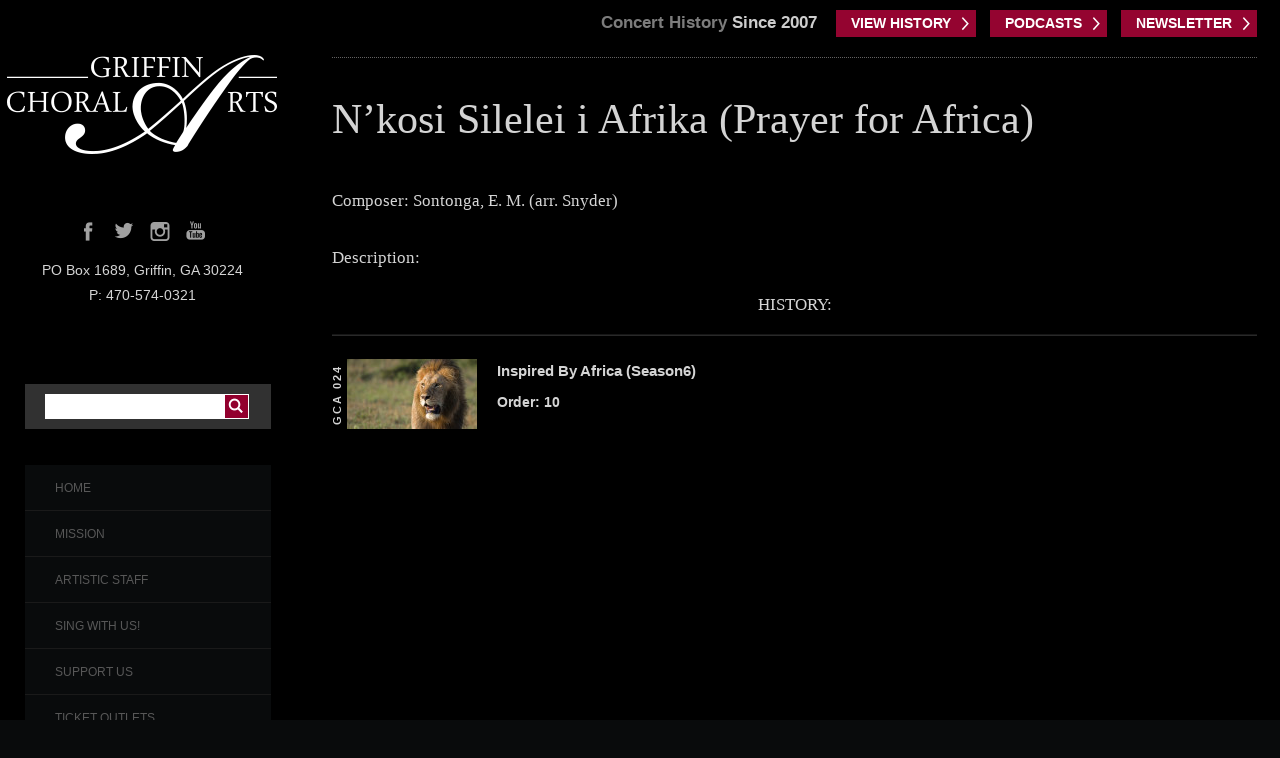

--- FILE ---
content_type: text/html; charset=UTF-8
request_url: https://www.griffinchoralarts.org/repertoire/nkosi-silelei-i-afrika-prayer-for-africa/
body_size: 11467
content:
<!DOCTYPE html>
<html lang=en>
<head>
    <meta charset=UTF-8>
    <meta name=viewport content="width=device-width, minimum-scale=1.0, maximum-scale=1.0">
    
    

    
    <!-- The framework -->
    <link rel=stylesheet href=https://www.griffinchoralarts.org/wp-content/themes/griffinchoralarts/css/inuit.css>
    <!-- Plugins -->
    <link rel=stylesheet href=https://www.griffinchoralarts.org/wp-content/themes/griffinchoralarts/css/igloos.css>
    <link href="https://fonts.googleapis.com/css?family=GFS+Didot" rel="stylesheet">
    <link href="https://fonts.googleapis.com/css?family=Roboto+Condensed" rel="stylesheet">

    <!-- Your extension -->
    <link rel=stylesheet href=https://www.griffinchoralarts.org/wp-content/themes/griffinchoralarts/style.css>

    <!-- humans.txt -->
    <link rel=author href=https://www.griffinchoralarts.org/wp-content/themes/griffinchoralarts/humans.txt>

    <!-- Favicons and the like (avoid using transparent .png) -->
    <link rel="shortcut icon" href=https://www.griffinchoralarts.org/wp-content/themes/griffinchoralarts/icon.png>
    <link rel=apple-touch-icon-precomposed href=https://www.griffinchoralarts.org/wp-content/themes/griffinchoralarts/icon.png />
    
    <link rel="pingback" href="https://www.griffinchoralarts.org/xmlrpc.php" />

    
    <meta name='robots' content='index, follow, max-image-preview:large, max-snippet:-1, max-video-preview:-1' />
	<style>img:is([sizes="auto" i], [sizes^="auto," i]) { contain-intrinsic-size: 3000px 1500px }</style>
	
	<!-- This site is optimized with the Yoast SEO plugin v26.2 - https://yoast.com/wordpress/plugins/seo/ -->
	<title>N’kosi Silelei i Afrika (Prayer for Africa) - Griffin Choral Arts</title>
	<link rel="canonical" href="https://www.griffinchoralarts.org/repertoire/nkosi-silelei-i-afrika-prayer-for-africa/" />
	<meta property="og:locale" content="en_US" />
	<meta property="og:type" content="article" />
	<meta property="og:title" content="N’kosi Silelei i Afrika (Prayer for Africa) - Griffin Choral Arts" />
	<meta property="og:url" content="https://www.griffinchoralarts.org/repertoire/nkosi-silelei-i-afrika-prayer-for-africa/" />
	<meta property="og:site_name" content="Griffin Choral Arts" />
	<script type="application/ld+json" class="yoast-schema-graph">{"@context":"https://schema.org","@graph":[{"@type":"WebPage","@id":"https://www.griffinchoralarts.org/repertoire/nkosi-silelei-i-afrika-prayer-for-africa/","url":"https://www.griffinchoralarts.org/repertoire/nkosi-silelei-i-afrika-prayer-for-africa/","name":"N’kosi Silelei i Afrika (Prayer for Africa) - Griffin Choral Arts","isPartOf":{"@id":"https://www.griffinchoralarts.org/#website"},"datePublished":"2014-08-01T00:14:29+00:00","breadcrumb":{"@id":"https://www.griffinchoralarts.org/repertoire/nkosi-silelei-i-afrika-prayer-for-africa/#breadcrumb"},"inLanguage":"en-US","potentialAction":[{"@type":"ReadAction","target":["https://www.griffinchoralarts.org/repertoire/nkosi-silelei-i-afrika-prayer-for-africa/"]}]},{"@type":"BreadcrumbList","@id":"https://www.griffinchoralarts.org/repertoire/nkosi-silelei-i-afrika-prayer-for-africa/#breadcrumb","itemListElement":[{"@type":"ListItem","position":1,"name":"Home","item":"https://www.griffinchoralarts.org/"},{"@type":"ListItem","position":2,"name":"Repertoire","item":"https://www.griffinchoralarts.org/repertoire/"},{"@type":"ListItem","position":3,"name":"N’kosi Silelei i Afrika (Prayer for Africa)"}]},{"@type":"WebSite","@id":"https://www.griffinchoralarts.org/#website","url":"https://www.griffinchoralarts.org/","name":"Griffin Choral Arts","description":"Using Inspiration and Beauty to Create Community","potentialAction":[{"@type":"SearchAction","target":{"@type":"EntryPoint","urlTemplate":"https://www.griffinchoralarts.org/?s={search_term_string}"},"query-input":{"@type":"PropertyValueSpecification","valueRequired":true,"valueName":"search_term_string"}}],"inLanguage":"en-US"}]}</script>
	<!-- / Yoast SEO plugin. -->


<link rel='dns-prefetch' href='//ajax.googleapis.com' />
<link rel="alternate" type="application/rss+xml" title="Griffin Choral Arts &raquo; Feed" href="https://www.griffinchoralarts.org/feed/" />
<link rel="alternate" type="application/rss+xml" title="Griffin Choral Arts &raquo; Comments Feed" href="https://www.griffinchoralarts.org/comments/feed/" />
<link rel="alternate" type="application/rss+xml" title="Griffin Choral Arts &raquo; N’kosi Silelei i Afrika (Prayer for Africa) Comments Feed" href="https://www.griffinchoralarts.org/repertoire/nkosi-silelei-i-afrika-prayer-for-africa/feed/" />
<script type="text/javascript">
/* <![CDATA[ */
window._wpemojiSettings = {"baseUrl":"https:\/\/s.w.org\/images\/core\/emoji\/16.0.1\/72x72\/","ext":".png","svgUrl":"https:\/\/s.w.org\/images\/core\/emoji\/16.0.1\/svg\/","svgExt":".svg","source":{"concatemoji":"https:\/\/www.griffinchoralarts.org\/wp-includes\/js\/wp-emoji-release.min.js?ver=6.8.3"}};
/*! This file is auto-generated */
!function(s,n){var o,i,e;function c(e){try{var t={supportTests:e,timestamp:(new Date).valueOf()};sessionStorage.setItem(o,JSON.stringify(t))}catch(e){}}function p(e,t,n){e.clearRect(0,0,e.canvas.width,e.canvas.height),e.fillText(t,0,0);var t=new Uint32Array(e.getImageData(0,0,e.canvas.width,e.canvas.height).data),a=(e.clearRect(0,0,e.canvas.width,e.canvas.height),e.fillText(n,0,0),new Uint32Array(e.getImageData(0,0,e.canvas.width,e.canvas.height).data));return t.every(function(e,t){return e===a[t]})}function u(e,t){e.clearRect(0,0,e.canvas.width,e.canvas.height),e.fillText(t,0,0);for(var n=e.getImageData(16,16,1,1),a=0;a<n.data.length;a++)if(0!==n.data[a])return!1;return!0}function f(e,t,n,a){switch(t){case"flag":return n(e,"\ud83c\udff3\ufe0f\u200d\u26a7\ufe0f","\ud83c\udff3\ufe0f\u200b\u26a7\ufe0f")?!1:!n(e,"\ud83c\udde8\ud83c\uddf6","\ud83c\udde8\u200b\ud83c\uddf6")&&!n(e,"\ud83c\udff4\udb40\udc67\udb40\udc62\udb40\udc65\udb40\udc6e\udb40\udc67\udb40\udc7f","\ud83c\udff4\u200b\udb40\udc67\u200b\udb40\udc62\u200b\udb40\udc65\u200b\udb40\udc6e\u200b\udb40\udc67\u200b\udb40\udc7f");case"emoji":return!a(e,"\ud83e\udedf")}return!1}function g(e,t,n,a){var r="undefined"!=typeof WorkerGlobalScope&&self instanceof WorkerGlobalScope?new OffscreenCanvas(300,150):s.createElement("canvas"),o=r.getContext("2d",{willReadFrequently:!0}),i=(o.textBaseline="top",o.font="600 32px Arial",{});return e.forEach(function(e){i[e]=t(o,e,n,a)}),i}function t(e){var t=s.createElement("script");t.src=e,t.defer=!0,s.head.appendChild(t)}"undefined"!=typeof Promise&&(o="wpEmojiSettingsSupports",i=["flag","emoji"],n.supports={everything:!0,everythingExceptFlag:!0},e=new Promise(function(e){s.addEventListener("DOMContentLoaded",e,{once:!0})}),new Promise(function(t){var n=function(){try{var e=JSON.parse(sessionStorage.getItem(o));if("object"==typeof e&&"number"==typeof e.timestamp&&(new Date).valueOf()<e.timestamp+604800&&"object"==typeof e.supportTests)return e.supportTests}catch(e){}return null}();if(!n){if("undefined"!=typeof Worker&&"undefined"!=typeof OffscreenCanvas&&"undefined"!=typeof URL&&URL.createObjectURL&&"undefined"!=typeof Blob)try{var e="postMessage("+g.toString()+"("+[JSON.stringify(i),f.toString(),p.toString(),u.toString()].join(",")+"));",a=new Blob([e],{type:"text/javascript"}),r=new Worker(URL.createObjectURL(a),{name:"wpTestEmojiSupports"});return void(r.onmessage=function(e){c(n=e.data),r.terminate(),t(n)})}catch(e){}c(n=g(i,f,p,u))}t(n)}).then(function(e){for(var t in e)n.supports[t]=e[t],n.supports.everything=n.supports.everything&&n.supports[t],"flag"!==t&&(n.supports.everythingExceptFlag=n.supports.everythingExceptFlag&&n.supports[t]);n.supports.everythingExceptFlag=n.supports.everythingExceptFlag&&!n.supports.flag,n.DOMReady=!1,n.readyCallback=function(){n.DOMReady=!0}}).then(function(){return e}).then(function(){var e;n.supports.everything||(n.readyCallback(),(e=n.source||{}).concatemoji?t(e.concatemoji):e.wpemoji&&e.twemoji&&(t(e.twemoji),t(e.wpemoji)))}))}((window,document),window._wpemojiSettings);
/* ]]> */
</script>
<link rel='stylesheet' id='amw-galleria-style-css' href='https://www.griffinchoralarts.org/wp-content/plugins/galleria/galleria/themes/classic/galleria.classic.css?ver=1.0.3' type='text/css' media='all' />
<link rel='stylesheet' id='formidable-css' href='https://www.griffinchoralarts.org/wp-content/plugins/formidable/css/formidableforms.css?ver=10281931' type='text/css' media='all' />
<link rel='stylesheet' id='responsive-slider-css' href='https://www.griffinchoralarts.org/wp-content/plugins/responsive-slider/css/responsive-slider.css?ver=0.1' type='text/css' media='all' />
<style id='wp-emoji-styles-inline-css' type='text/css'>

	img.wp-smiley, img.emoji {
		display: inline !important;
		border: none !important;
		box-shadow: none !important;
		height: 1em !important;
		width: 1em !important;
		margin: 0 0.07em !important;
		vertical-align: -0.1em !important;
		background: none !important;
		padding: 0 !important;
	}
</style>
<link rel='stylesheet' id='wp-block-library-css' href='https://www.griffinchoralarts.org/wp-includes/css/dist/block-library/style.min.css?ver=6.8.3' type='text/css' media='all' />
<style id='classic-theme-styles-inline-css' type='text/css'>
/*! This file is auto-generated */
.wp-block-button__link{color:#fff;background-color:#32373c;border-radius:9999px;box-shadow:none;text-decoration:none;padding:calc(.667em + 2px) calc(1.333em + 2px);font-size:1.125em}.wp-block-file__button{background:#32373c;color:#fff;text-decoration:none}
</style>
<style id='global-styles-inline-css' type='text/css'>
:root{--wp--preset--aspect-ratio--square: 1;--wp--preset--aspect-ratio--4-3: 4/3;--wp--preset--aspect-ratio--3-4: 3/4;--wp--preset--aspect-ratio--3-2: 3/2;--wp--preset--aspect-ratio--2-3: 2/3;--wp--preset--aspect-ratio--16-9: 16/9;--wp--preset--aspect-ratio--9-16: 9/16;--wp--preset--color--black: #000000;--wp--preset--color--cyan-bluish-gray: #abb8c3;--wp--preset--color--white: #ffffff;--wp--preset--color--pale-pink: #f78da7;--wp--preset--color--vivid-red: #cf2e2e;--wp--preset--color--luminous-vivid-orange: #ff6900;--wp--preset--color--luminous-vivid-amber: #fcb900;--wp--preset--color--light-green-cyan: #7bdcb5;--wp--preset--color--vivid-green-cyan: #00d084;--wp--preset--color--pale-cyan-blue: #8ed1fc;--wp--preset--color--vivid-cyan-blue: #0693e3;--wp--preset--color--vivid-purple: #9b51e0;--wp--preset--gradient--vivid-cyan-blue-to-vivid-purple: linear-gradient(135deg,rgba(6,147,227,1) 0%,rgb(155,81,224) 100%);--wp--preset--gradient--light-green-cyan-to-vivid-green-cyan: linear-gradient(135deg,rgb(122,220,180) 0%,rgb(0,208,130) 100%);--wp--preset--gradient--luminous-vivid-amber-to-luminous-vivid-orange: linear-gradient(135deg,rgba(252,185,0,1) 0%,rgba(255,105,0,1) 100%);--wp--preset--gradient--luminous-vivid-orange-to-vivid-red: linear-gradient(135deg,rgba(255,105,0,1) 0%,rgb(207,46,46) 100%);--wp--preset--gradient--very-light-gray-to-cyan-bluish-gray: linear-gradient(135deg,rgb(238,238,238) 0%,rgb(169,184,195) 100%);--wp--preset--gradient--cool-to-warm-spectrum: linear-gradient(135deg,rgb(74,234,220) 0%,rgb(151,120,209) 20%,rgb(207,42,186) 40%,rgb(238,44,130) 60%,rgb(251,105,98) 80%,rgb(254,248,76) 100%);--wp--preset--gradient--blush-light-purple: linear-gradient(135deg,rgb(255,206,236) 0%,rgb(152,150,240) 100%);--wp--preset--gradient--blush-bordeaux: linear-gradient(135deg,rgb(254,205,165) 0%,rgb(254,45,45) 50%,rgb(107,0,62) 100%);--wp--preset--gradient--luminous-dusk: linear-gradient(135deg,rgb(255,203,112) 0%,rgb(199,81,192) 50%,rgb(65,88,208) 100%);--wp--preset--gradient--pale-ocean: linear-gradient(135deg,rgb(255,245,203) 0%,rgb(182,227,212) 50%,rgb(51,167,181) 100%);--wp--preset--gradient--electric-grass: linear-gradient(135deg,rgb(202,248,128) 0%,rgb(113,206,126) 100%);--wp--preset--gradient--midnight: linear-gradient(135deg,rgb(2,3,129) 0%,rgb(40,116,252) 100%);--wp--preset--font-size--small: 13px;--wp--preset--font-size--medium: 20px;--wp--preset--font-size--large: 36px;--wp--preset--font-size--x-large: 42px;--wp--preset--spacing--20: 0.44rem;--wp--preset--spacing--30: 0.67rem;--wp--preset--spacing--40: 1rem;--wp--preset--spacing--50: 1.5rem;--wp--preset--spacing--60: 2.25rem;--wp--preset--spacing--70: 3.38rem;--wp--preset--spacing--80: 5.06rem;--wp--preset--shadow--natural: 6px 6px 9px rgba(0, 0, 0, 0.2);--wp--preset--shadow--deep: 12px 12px 50px rgba(0, 0, 0, 0.4);--wp--preset--shadow--sharp: 6px 6px 0px rgba(0, 0, 0, 0.2);--wp--preset--shadow--outlined: 6px 6px 0px -3px rgba(255, 255, 255, 1), 6px 6px rgba(0, 0, 0, 1);--wp--preset--shadow--crisp: 6px 6px 0px rgba(0, 0, 0, 1);}:where(.is-layout-flex){gap: 0.5em;}:where(.is-layout-grid){gap: 0.5em;}body .is-layout-flex{display: flex;}.is-layout-flex{flex-wrap: wrap;align-items: center;}.is-layout-flex > :is(*, div){margin: 0;}body .is-layout-grid{display: grid;}.is-layout-grid > :is(*, div){margin: 0;}:where(.wp-block-columns.is-layout-flex){gap: 2em;}:where(.wp-block-columns.is-layout-grid){gap: 2em;}:where(.wp-block-post-template.is-layout-flex){gap: 1.25em;}:where(.wp-block-post-template.is-layout-grid){gap: 1.25em;}.has-black-color{color: var(--wp--preset--color--black) !important;}.has-cyan-bluish-gray-color{color: var(--wp--preset--color--cyan-bluish-gray) !important;}.has-white-color{color: var(--wp--preset--color--white) !important;}.has-pale-pink-color{color: var(--wp--preset--color--pale-pink) !important;}.has-vivid-red-color{color: var(--wp--preset--color--vivid-red) !important;}.has-luminous-vivid-orange-color{color: var(--wp--preset--color--luminous-vivid-orange) !important;}.has-luminous-vivid-amber-color{color: var(--wp--preset--color--luminous-vivid-amber) !important;}.has-light-green-cyan-color{color: var(--wp--preset--color--light-green-cyan) !important;}.has-vivid-green-cyan-color{color: var(--wp--preset--color--vivid-green-cyan) !important;}.has-pale-cyan-blue-color{color: var(--wp--preset--color--pale-cyan-blue) !important;}.has-vivid-cyan-blue-color{color: var(--wp--preset--color--vivid-cyan-blue) !important;}.has-vivid-purple-color{color: var(--wp--preset--color--vivid-purple) !important;}.has-black-background-color{background-color: var(--wp--preset--color--black) !important;}.has-cyan-bluish-gray-background-color{background-color: var(--wp--preset--color--cyan-bluish-gray) !important;}.has-white-background-color{background-color: var(--wp--preset--color--white) !important;}.has-pale-pink-background-color{background-color: var(--wp--preset--color--pale-pink) !important;}.has-vivid-red-background-color{background-color: var(--wp--preset--color--vivid-red) !important;}.has-luminous-vivid-orange-background-color{background-color: var(--wp--preset--color--luminous-vivid-orange) !important;}.has-luminous-vivid-amber-background-color{background-color: var(--wp--preset--color--luminous-vivid-amber) !important;}.has-light-green-cyan-background-color{background-color: var(--wp--preset--color--light-green-cyan) !important;}.has-vivid-green-cyan-background-color{background-color: var(--wp--preset--color--vivid-green-cyan) !important;}.has-pale-cyan-blue-background-color{background-color: var(--wp--preset--color--pale-cyan-blue) !important;}.has-vivid-cyan-blue-background-color{background-color: var(--wp--preset--color--vivid-cyan-blue) !important;}.has-vivid-purple-background-color{background-color: var(--wp--preset--color--vivid-purple) !important;}.has-black-border-color{border-color: var(--wp--preset--color--black) !important;}.has-cyan-bluish-gray-border-color{border-color: var(--wp--preset--color--cyan-bluish-gray) !important;}.has-white-border-color{border-color: var(--wp--preset--color--white) !important;}.has-pale-pink-border-color{border-color: var(--wp--preset--color--pale-pink) !important;}.has-vivid-red-border-color{border-color: var(--wp--preset--color--vivid-red) !important;}.has-luminous-vivid-orange-border-color{border-color: var(--wp--preset--color--luminous-vivid-orange) !important;}.has-luminous-vivid-amber-border-color{border-color: var(--wp--preset--color--luminous-vivid-amber) !important;}.has-light-green-cyan-border-color{border-color: var(--wp--preset--color--light-green-cyan) !important;}.has-vivid-green-cyan-border-color{border-color: var(--wp--preset--color--vivid-green-cyan) !important;}.has-pale-cyan-blue-border-color{border-color: var(--wp--preset--color--pale-cyan-blue) !important;}.has-vivid-cyan-blue-border-color{border-color: var(--wp--preset--color--vivid-cyan-blue) !important;}.has-vivid-purple-border-color{border-color: var(--wp--preset--color--vivid-purple) !important;}.has-vivid-cyan-blue-to-vivid-purple-gradient-background{background: var(--wp--preset--gradient--vivid-cyan-blue-to-vivid-purple) !important;}.has-light-green-cyan-to-vivid-green-cyan-gradient-background{background: var(--wp--preset--gradient--light-green-cyan-to-vivid-green-cyan) !important;}.has-luminous-vivid-amber-to-luminous-vivid-orange-gradient-background{background: var(--wp--preset--gradient--luminous-vivid-amber-to-luminous-vivid-orange) !important;}.has-luminous-vivid-orange-to-vivid-red-gradient-background{background: var(--wp--preset--gradient--luminous-vivid-orange-to-vivid-red) !important;}.has-very-light-gray-to-cyan-bluish-gray-gradient-background{background: var(--wp--preset--gradient--very-light-gray-to-cyan-bluish-gray) !important;}.has-cool-to-warm-spectrum-gradient-background{background: var(--wp--preset--gradient--cool-to-warm-spectrum) !important;}.has-blush-light-purple-gradient-background{background: var(--wp--preset--gradient--blush-light-purple) !important;}.has-blush-bordeaux-gradient-background{background: var(--wp--preset--gradient--blush-bordeaux) !important;}.has-luminous-dusk-gradient-background{background: var(--wp--preset--gradient--luminous-dusk) !important;}.has-pale-ocean-gradient-background{background: var(--wp--preset--gradient--pale-ocean) !important;}.has-electric-grass-gradient-background{background: var(--wp--preset--gradient--electric-grass) !important;}.has-midnight-gradient-background{background: var(--wp--preset--gradient--midnight) !important;}.has-small-font-size{font-size: var(--wp--preset--font-size--small) !important;}.has-medium-font-size{font-size: var(--wp--preset--font-size--medium) !important;}.has-large-font-size{font-size: var(--wp--preset--font-size--large) !important;}.has-x-large-font-size{font-size: var(--wp--preset--font-size--x-large) !important;}
:where(.wp-block-post-template.is-layout-flex){gap: 1.25em;}:where(.wp-block-post-template.is-layout-grid){gap: 1.25em;}
:where(.wp-block-columns.is-layout-flex){gap: 2em;}:where(.wp-block-columns.is-layout-grid){gap: 2em;}
:root :where(.wp-block-pullquote){font-size: 1.5em;line-height: 1.6;}
</style>
<link rel='stylesheet' id='wp-pagenavi-css' href='https://www.griffinchoralarts.org/wp-content/plugins/wp-pagenavi/pagenavi-css.css?ver=2.70' type='text/css' media='all' />
<script type="text/javascript" src="//ajax.googleapis.com/ajax/libs/jquery/1.8.3/jquery.min.js?ver=6.8.3" id="jquery-js"></script>
<script type="text/javascript" src="https://www.griffinchoralarts.org/wp-content/plugins/galleria/galleria/galleria-1.2.9.min.js?ver=1.2.9" id="amw-galleria-js"></script>
<script type="text/javascript" src="https://www.griffinchoralarts.org/wp-content/plugins/galleria/galleria/themes/classic/galleria.classic.js?ver=1.0.3" id="amw-galleria-theme-js"></script>
<link rel="https://api.w.org/" href="https://www.griffinchoralarts.org/wp-json/" /><link rel='shortlink' href='https://www.griffinchoralarts.org/?p=522' />
<link rel="alternate" title="oEmbed (JSON)" type="application/json+oembed" href="https://www.griffinchoralarts.org/wp-json/oembed/1.0/embed?url=https%3A%2F%2Fwww.griffinchoralarts.org%2Frepertoire%2Fnkosi-silelei-i-afrika-prayer-for-africa%2F" />
<link rel="alternate" title="oEmbed (XML)" type="text/xml+oembed" href="https://www.griffinchoralarts.org/wp-json/oembed/1.0/embed?url=https%3A%2F%2Fwww.griffinchoralarts.org%2Frepertoire%2Fnkosi-silelei-i-afrika-prayer-for-africa%2F&#038;format=xml" />
	<link rel="preconnect" href="https://fonts.googleapis.com">
	<link rel="preconnect" href="https://fonts.gstatic.com">
	<script>document.documentElement.className += " js";</script>
	<style id="egf-frontend-styles" type="text/css">
		p {} h1 {} h2 {} h3 {} h4 {} h5 {} h6 {} 	</style>
	    
    <script src="https://www.griffinchoralarts.org/wp-content/themes/griffinchoralarts/js/tinynav.min.js"></script>
    <script>
    jQuery(document).ready(function() {

        jQuery(".sidemenu").tinyNav();

    });
    </script>
    
    <!--[if lt IE 9]>
    <style>
        .cl-code span {
            filter: progid:DXImageTransform.Microsoft.BasicImage(rotation=3);
            left:0px; top:80px;

        }
        .rc-code span {
            filter: progid:DXImageTransform.Microsoft.BasicImage(rotation=3);
            left:0px; top:0px;
        }
        .cl-pic {
            display: block;
            width: 684px;
            height: 367px;
        }
        .cl-pic img {
            width: 684px;
            height: 367px;
        }
        .rc-pic {
            display: block;
            width: 130px;
            height: 70px;
        }
        .rc-pic img {
            width: 130px;
            height: 70px;
        }
        h1 a.button {
            font-size: 16px;
        }
    </style>
    <![endif]-->

    
<!-- Google tag (gtag.js) -->
<script async src="https://www.googletagmanager.com/gtag/js?id=G-PNX9D9FX8X"></script>
<script>
  window.dataLayer = window.dataLayer || [];
  function gtag(){dataLayer.push(arguments);}
  gtag('js', new Date());

  gtag('config', 'G-PNX9D9FX8X');
</script>

</head>

<body class="wp-singular repertoire-template-default single single-repertoire postid-522 single-format-standard wp-theme-griffinchoralarts">
    	<div class="wrapper">
		<div class="grids">
			<div class="grid-3">
				<div class="left-col">
					<div class="sidebar">
						<div class="logo-div">
							<a href="http://www.griffinchoralarts.org/" class="logo" title="Griffin Choral Arts">
								<img src="https://www.griffinchoralarts.org/wp-content/themes/griffinchoralarts/images/logo.png" alt="Griffin Choral Arts">
							</a>
						</div><!--/logo-div-->
						<div class="social">
							<ul>
								<li><a href="https://www.facebook.com/pages/Griffin-Choral-Arts/185513511511169" class="facebook"></a></li>
								<li><a href="#" class="twitter"></a></li>
								<li><a href="#" class="instagram"></a></li>
								<li><a href="#" class="youtube"></a></li>
							</ul>
						</div><!--/social-->
						<div class="address-top">
							PO Box 1689, Griffin, GA 30224<br>
							P: 470-574-0321
						</div><!--/address-top-->

						<div class="inner-wrapper">
                            
							<form action="https://www.griffinchoralarts.org" id="searchform" method="get" class="quickgo">
   
        <input type="text" class="text" id="s" name="s" value="" size="20" maxlength="140" />
        
        <button type="submit" value="Search" id="searchsubmit">
        <span class="magnify"></span>
        </button>
 
</form>

							<div class="menu-main-menu-container"><ul id="menu-main-menu" class="sidemenu"><li id="menu-item-163" class="formobile selected menu-item menu-item-type-custom menu-item-object-custom menu-item-163"><a>Go to&#8230;</a></li>
<li id="menu-item-22" class="menu-item menu-item-type-post_type menu-item-object-page menu-item-home menu-item-22"><a href="https://www.griffinchoralarts.org/">Home</a></li>
<li id="menu-item-23" class="menu-item menu-item-type-post_type menu-item-object-page menu-item-23"><a href="https://www.griffinchoralarts.org/mission/">Mission</a></li>
<li id="menu-item-24" class="menu-item menu-item-type-post_type menu-item-object-page menu-item-24"><a href="https://www.griffinchoralarts.org/artistic-staff/">Artistic Staff</a></li>
<li id="menu-item-2756" class="menu-item menu-item-type-post_type menu-item-object-page menu-item-2756"><a href="https://www.griffinchoralarts.org/auditions/">Sing With Us!</a></li>
<li id="menu-item-25" class="menu-item menu-item-type-post_type menu-item-object-page menu-item-25"><a href="https://www.griffinchoralarts.org/support-us/">Support Us</a></li>
<li id="menu-item-1443" class="menu-item menu-item-type-post_type menu-item-object-page menu-item-1443"><a href="https://www.griffinchoralarts.org/ticket-outlets/">Ticket Outlets</a></li>
<li id="menu-item-1657" class="menu-item menu-item-type-custom menu-item-object-custom menu-item-1657"><a href="http://www.griffinchoralarts.org/venue/">Venues</a></li>
<li id="menu-item-26" class="menu-item menu-item-type-post_type menu-item-object-page menu-item-26"><a href="https://www.griffinchoralarts.org/board-of-directors/">Board of Directors</a></li>
<li id="menu-item-27" class="menu-item menu-item-type-post_type menu-item-object-page menu-item-27"><a href="https://www.griffinchoralarts.org/collaborators/">Collaborators</a></li>
<li id="menu-item-160" class="menu-item menu-item-type-custom menu-item-object-custom menu-item-160"><a href="http://www.griffinchoralarts.org/repertoire/">Repertoire</a></li>
<li id="menu-item-2503" class="menu-item menu-item-type-post_type menu-item-object-page menu-item-2503"><a href="https://www.griffinchoralarts.org/podcasts/">Podcasts</a></li>
<li id="menu-item-2560" class="menu-item menu-item-type-post_type menu-item-object-page menu-item-2560"><a href="https://www.griffinchoralarts.org/newsletter/">Newsletter</a></li>
</ul></div>
							<div class="menu-singer-menu-container"><ul id="menu-singer-menu" class="sidemenu"><li id="menu-item-35" class="selected menu-item menu-item-type-custom menu-item-object-custom menu-item-35"><a>Singer&#8217;s Area</a></li>
<li id="menu-item-3143" class="menu-item menu-item-type-custom menu-item-object-custom menu-item-3143"><a href="https://docs.google.com/spreadsheets/d/1WjalwYHjIl0bhtXjUsuNXwYQzbWRErqA6SNcCKP9JPI/edit?usp=sharing">Rehearsal Sign-Out</a></li>
<li id="menu-item-2162" class="menu-item menu-item-type-custom menu-item-object-custom menu-item-2162"><a href="http://app.chorusconnection.com/">Chorus Connection</a></li>
<li id="menu-item-1744" class="menu-item menu-item-type-post_type menu-item-object-page menu-item-1744"><a href="https://www.griffinchoralarts.org/code-of-conduct/">Code of Conduct</a></li>
<li id="menu-item-37" class="menu-item menu-item-type-post_type menu-item-object-page menu-item-37"><a href="https://www.griffinchoralarts.org/?page_id=31">Attire</a></li>
</ul></div>
							<div class="sidebar-widgets">

    
	
	
</div>						</div><!--/inner-wrapper-->

					</div><!--/sidebar-->
				</div><!--/left-col-->
			</div><!--/grid-3-->
			<div class="grid-9">

				<div class="right-col">
					<div class="concert-history">
    Concert History <span class="since">Since 2007</span>
    <a href="http://www.griffinchoralarts.org/concert" class="button">VIEW HISTORY</a><a href="http://www.griffinchoralarts.org/podcasts/" class="button">PODCASTS</a><a href="http://www.griffinchoralarts.org/newsletter/" class="button">NEWSLETTER</a>
</div><!--/concert-history-->
					
						<div class="post-522 repertoire type-repertoire status-publish format-standard hentry glossary-n" id="post-522">
							
							<h1>N’kosi Silelei i Afrika (Prayer for Africa)</h1>

							<div id="r-header" class="grids">
								<div class="grid-12">
									<div class="r-info">
										<span class="r-collection">
																					</span>
										<br />
										<span class="r-composer">
												                                            <h2>Composer: Sontonga, E. M. (arr. Snyder)</h2>
	                                        										</span>
						
									</div><!--/r-info-->
								</div><!--/grid-12-->
							</div><!--/grids-->

							<div id="r-desc" class="grids">
								<div class="grid-12">
									<h2>Description:</h2>
																	</div><!--/grid-12-->
							</div><!--/grids-->

							<div class="r-content-holder">
								<div class="grids">
									<div class="grid-12">
											<h2 style="text-align: center;">HISTORY:</h2>
									</div><!--/grid-12-->
								</div><!--/grids-->

								
                                            <ul class="rc-list">
                                                

                                                    <li>
                                                        <div class="rc-code">
                                                            <span>GCA 024</span>
                                                        </div><!--/rc-code-->
                                                        <div class="rc-pic">
                                                                                                                            <img width="130" height="70" src="https://www.griffinchoralarts.org/wp-content/uploads/2014/07/GCA024-130x70.jpg" class="attachment-show-thumb size-show-thumb wp-post-image" alt="" decoding="async" srcset="https://www.griffinchoralarts.org/wp-content/uploads/2014/07/GCA024-130x70.jpg 130w, https://www.griffinchoralarts.org/wp-content/uploads/2014/07/GCA024-300x160.jpg 300w, https://www.griffinchoralarts.org/wp-content/uploads/2014/07/GCA024.jpg 684w" sizes="(max-width: 130px) 100vw, 130px" />                                                                 
                                                        </div><!--/rc-pic-->
                                                        <div class="rc-info">
                                                            <h1><a href='https://www.griffinchoralarts.org/?p=188'>Inspired By Africa (Season6)</a></h1>
                                                            <span class="rc-order">Order: 10</span>
                                                        </div><!--/rc-info-->
                                                    </li>

                                                                                                </ul>							

							
							
							
							</div>

					
					<!-- End CONTENT AREA-->


				</div><!--/right-col-->

            </div><!--/grid-9-->
        </div><!--/grids-->
    </div><!--/wrapper-->
    
    <div class="footer">
        <div class="sm-wrapper">
            <div class="grids">
                <div class="grid-3">
                    <div class="menu-main-menu-container"><ul id="menu-main-menu-1" class="footmenu"><li class="formobile selected menu-item menu-item-type-custom menu-item-object-custom menu-item-163"><a>Go to&#8230;</a></li>
<li class="menu-item menu-item-type-post_type menu-item-object-page menu-item-home menu-item-22"><a href="https://www.griffinchoralarts.org/">Home</a></li>
<li class="menu-item menu-item-type-post_type menu-item-object-page menu-item-23"><a href="https://www.griffinchoralarts.org/mission/">Mission</a></li>
<li class="menu-item menu-item-type-post_type menu-item-object-page menu-item-24"><a href="https://www.griffinchoralarts.org/artistic-staff/">Artistic Staff</a></li>
<li class="menu-item menu-item-type-post_type menu-item-object-page menu-item-2756"><a href="https://www.griffinchoralarts.org/auditions/">Sing With Us!</a></li>
<li class="menu-item menu-item-type-post_type menu-item-object-page menu-item-25"><a href="https://www.griffinchoralarts.org/support-us/">Support Us</a></li>
<li class="menu-item menu-item-type-post_type menu-item-object-page menu-item-1443"><a href="https://www.griffinchoralarts.org/ticket-outlets/">Ticket Outlets</a></li>
<li class="menu-item menu-item-type-custom menu-item-object-custom menu-item-1657"><a href="http://www.griffinchoralarts.org/venue/">Venues</a></li>
<li class="menu-item menu-item-type-post_type menu-item-object-page menu-item-26"><a href="https://www.griffinchoralarts.org/board-of-directors/">Board of Directors</a></li>
<li class="menu-item menu-item-type-post_type menu-item-object-page menu-item-27"><a href="https://www.griffinchoralarts.org/collaborators/">Collaborators</a></li>
<li class="menu-item menu-item-type-custom menu-item-object-custom menu-item-160"><a href="http://www.griffinchoralarts.org/repertoire/">Repertoire</a></li>
<li class="menu-item menu-item-type-post_type menu-item-object-page menu-item-2503"><a href="https://www.griffinchoralarts.org/podcasts/">Podcasts</a></li>
<li class="menu-item menu-item-type-post_type menu-item-object-page menu-item-2560"><a href="https://www.griffinchoralarts.org/newsletter/">Newsletter</a></li>
</ul></div>                </div><!--/grid-3-->
                <div class="grid-3">
                    <h2>Singer's Area:</h2>
                    <div class="menu-singer-footer-menu-container"><ul id="menu-singer-footer-menu" class="footmenu"><li id="menu-item-39" class="menu-item menu-item-type-post_type menu-item-object-page menu-item-39"><a href="https://www.griffinchoralarts.org/auditions/">Sing With Us!</a></li>
<li id="menu-item-40" class="menu-item menu-item-type-post_type menu-item-object-page menu-item-40"><a href="https://www.griffinchoralarts.org/?page_id=31">Attire</a></li>
<li id="menu-item-1749" class="menu-item menu-item-type-post_type menu-item-object-page menu-item-1749"><a href="https://www.griffinchoralarts.org/code-of-conduct/">Code of Conduct</a></li>
</ul></div>                </div><!--/grid-3-->
                <div class="grid-3">
                    <h2>Support Us:</h2>
                    Griffin Choral Arts is a 501(c)(3) Non-Profit organization.  Contributions to GCA are tax-deductible.
                    <form action="https://www.paypal.com/cgi-bin/webscr" method="post" target="_blank">
<input type="hidden" name="cmd" value="_s-xclick">
<input type="hidden" name="encrypted" value="-----BEGIN [base64]/COj1X04Vrm659Ad4HluZwgj2A7NYjm2lw/TEdKWb3IgAvZd1TcZvkYWMfl1N/[base64]/hJl66/RGqrj5rFb08sAABNTzDTiqqNpJeBsYs/[base64]/MA0GCSqGSIb3DQEBBQUAA4GBAIFfOlaagFrl71+jq6OKidbWFSE+Q4FqROvdgIONth+8kSK//Y/4ihuE4Ymvzn5ceE3S/[base64]/6pmprzGyoXXB/MwfMgiWglQawqcYRvH/xikBVLx/5q8A554pR/HZinKLuRiuQtzmUdrwBeOG0mSmKNRWwZyOjQyXMTrNC3dqK1YbZJnlhVMRMHQ2vuNo5-----END PKCS7-----
">
<input type="image" src="https://www.paypalobjects.com/en_US/i/btn/btn_donateCC_LG.gif" border="0" name="submit" alt="PayPal - The safer, easier way to pay online!">
<img alt="" border="0" src="https://www.paypalobjects.com/en_US/i/scr/pixel.gif" width="1" height="1">
</form>                </div><!--/grid-3-->
                <div class="grid-3">
                    <h2>Address:</h2>
                    Griffin Choral Arts<br>
                    PO Box 1689<br>
                    Griffin, GA 30224<br>
                    P. 470-574-0321 | E. <a href="mailto:info@griffinchoralarts.org">info@griffinchoralarts.org</a>

                    <div class="social">
                        <ul>
                            <li><a href="https://www.facebook.com/pages/Griffin-Choral-Arts/185513511511169" class="facebook"></a></li>
                            <li><a href="#" class="twitter"></a></li>
                            <li><a href="#" class="instagram"></a></li>
                            <li><a href="#" class="youtube"></a></li>
                        </ul>
                    </div><!--/social-->
                </div><!--/grid-3-->
            </div><!--/grids-->
        </div><!--/sm-wrapper-->	
    </div><!--/footer-->
    <div class="copyright">
        <div class="sm-wrapper">
            <div class="grids">
                <div class="grid-12">
                    &copy;2025 Griffin Choral Arts. All Rights Reserved.
                </div>
            </div><!--/grids-->
        </div>
    </div><!--/copyright-->

<script>
    jQuery('ul.repertoire-list li').each(function(){
        var $this = jQuery(this); //this is the grid-7 class
        var link = $this.find('.expand');
        var slide = $this.find('.expandable');
        link.click(function(){
            slide.slideToggle(1000, function(){
                if(slide.is(':visible')){
                    link.removeClass('expand');
                    link.addClass('collapse');
                }
                else{
                    link.removeClass('collapse');
                    link.addClass('expand');
                }
            });
        });
    });
</script>
	<script type="speculationrules">
{"prefetch":[{"source":"document","where":{"and":[{"href_matches":"\/*"},{"not":{"href_matches":["\/wp-*.php","\/wp-admin\/*","\/wp-content\/uploads\/*","\/wp-content\/*","\/wp-content\/plugins\/*","\/wp-content\/themes\/griffinchoralarts\/*","\/*\\?(.+)"]}},{"not":{"selector_matches":"a[rel~=\"nofollow\"]"}},{"not":{"selector_matches":".no-prefetch, .no-prefetch a"}}]},"eagerness":"conservative"}]}
</script>
<script type="text/javascript" id="responsive-slider_flex-slider-js-extra">
/* <![CDATA[ */
var slider = {"effect":"fade","delay":"7000","duration":"600","start":"1"};
/* ]]> */
</script>
<script type="text/javascript" src="https://www.griffinchoralarts.org/wp-content/plugins/responsive-slider/responsive-slider.js?ver=0.1" id="responsive-slider_flex-slider-js"></script>
<script type="text/javascript" src="https://www.griffinchoralarts.org/wp-includes/js/comment-reply.min.js?ver=6.8.3" id="comment-reply-js" async="async" data-wp-strategy="async"></script>
	
<script>
  (function(i,s,o,g,r,a,m){i['GoogleAnalyticsObject']=r;i[r]=i[r]||function(){
  (i[r].q=i[r].q||[]).push(arguments)},i[r].l=1*new Date();a=s.createElement(o),
  m=s.getElementsByTagName(o)[0];a.async=1;a.src=g;m.parentNode.insertBefore(a,m)
  })(window,document,'script','//www.google-analytics.com/analytics.js','ga');

  ga('create', 'UA-53411460-1', 'auto');
  ga('send', 'pageview');

</script>
	
</body>

</html>


--- FILE ---
content_type: text/css
request_url: https://www.griffinchoralarts.org/wp-content/themes/griffinchoralarts/style.css
body_size: 6249
content:
/*   
Theme Name: Griffin Choral Arts Theme
Theme URI: http://www.eyesoreinc.com
Description: This is a WordPress Theme template 
Author: Nan Dee
Author URI: http://www.eyesoreinc.com
Version: 1
*/

@charset "UTF-8";

/*------------------------------------*\
    $SHARED
\*------------------------------------*/
.island.promo,
pre,
code{
    background-color:#fef8c4;
}





/*------------------------------------*\
    $MAIN
\*------------------------------------*/
html{
    background: #090b0c;
    font-family: "HelveticaNeue-Light", "Helvetica Neue Light", "Helvetica Neue", Helvetica, Arial, "Lucida Grande", sans-serif;
    font-size: 14px;
    color: #d4d4d4;
}

h1 {
    font-size: 3em;
    font-weight: normal;
    font-family: Georgia, serif;
}
h2, .newsletter a{
    font-size: 1.2em;
    font-weight: normal;
    font-family: Georgia, serif;
}
h2.big-title{
    font-size: 2em;
}
html body{
    background-color: #000;
    color: #d4d4d4;
    font-family: "HelveticaNeue-Light", "Helvetica Neue Light", "Helvetica Neue", Helvetica, Arial, "Lucida Grande", sans-serif;
    line-height: 1.5;
}
.left-col h2, body.search h2 {
    font-family: "HelveticaNeue-Light", "Helvetica Neue Light", "Helvetica Neue", Helvetica, Arial, "Lucida Grande", sans-serif;
    font-weight: bold;
}
body.search h2 {
    margin-bottom: 10px;
}
body.search h2 a {
    color: #d4d4d4;
}
.left-col {
    width: 300px;
    float: right;
    padding-bottom: 50px;
}
.left-col .sidebar {
    float: left;
}
.right-col {
    width: 925px;
    padding-bottom: 50px;
}


.sm-wrapper {
    max-width: 1236px;
    margin:0 auto;
    padding: 0 10px;
}
.frm_style_formidable-style.with_frm_style label.frm_primary_label, .frm_style_formidable-style.with_frm_style.frm_login_form label{
    color: white !important;
}
ul.sidemenu li.childrens-chorus{
    background: url(images/new.png) center right no-repeat;
}
ul.sidemenu li.childrens-chorus:hover{
    background: url(images/new-hover.png) center right no-repeat;
}

.marquee {
    overflow: hidden;
}
.marquee .scroll {
    width: 100%;
    animation: scroll-right 15s linear infinite;
}
.marquee p {
    color: white;
    font-size: 18px;
    font-weight: bold;
    margin: 0;
    padding: 5px;
    display: inline-block;
    max-width: 750px;
    width: 100%;
    text-align: center;
    line-height: 1.2;
}
.newsletter a{
    color: white;
}
.newsletter a:hover{
    opacity: .75;
}
.news-block{
    border-bottom: 1px solid #9a9a9a;
    padding-bottom: 20px;
    margin-bottom: 40px;
}
@-moz-keyframes scroll-right {
    0%   { -moz-transform: translateX(100%); }
    100% { -moz-transform: translateX(-750px); }
}
@-webkit-keyframes scroll-right {
    0%   { -webkit-transform: translateX(100%); }
    100% { -webkit-transform: translateX(-750px); }
}
@keyframes scroll-right {
    0%   { 
        -moz-transform: translateX(100%); /* Firefox bug fix */
        -webkit-transform: translateX(100%); /* Firefox bug fix */
        transform: translateX(100%);       
    }
    100% { 
        -moz-transform: translateX(-750px); /* Firefox bug fix */
        -webkit-transform: translateX(-750px); /* Firefox bug fix */
        transform: translateX(-750px); 
    }
}
.page h1, .page .alpha{
    line-height: .75;
}
.wp-block-audio audio {
    min-width: 220px!important;
}
/*------------------------------------*\
    $HEADER
\*------------------------------------*/

.logo{
    margin-top: 54px;
    margin-bottom: 64px;
    background:url(images/logo.png);
}
.logo,.logo img{
    width:274px;
    height:102px;
}

/* SOCIAL ICONS*/
.social ul {
    list-style: none;
    margin: 0;
    padding: 0;
    text-align: center;
}
.social ul li {
    display: inline-block;
    margin: 0 5px;
}
.social ul li a {
    display: block;
    width: 22px;
    height: 22px;
}
.social ul li a.facebook {
    background: url(images/facebook.png) no-repeat center center;
}
.social ul li a.twitter {
    background: url(images/twitter.png) no-repeat center center;
}
.social ul li a.instagram {
    background: url(images/instagram.png) no-repeat center center;
}
.social ul li a.youtube {
    background: url(images/youtube.png) no-repeat center center;
}
/*ADDRESS SECTION*/
.address-top {
    margin-top: 10px;
    color: #d4d4d4;
    text-align: center;
    line-height: 1.8;
}
/*SIDEBAR WIDGETS*/
.sidebar-widgets h2 {
    font-size: 1em;
    font-weight: bold;
    font-family: "HelveticaNeue-Light", "Helvetica Neue Light", "Helvetica Neue", Helvetica, Arial, "Lucida Grande", sans-serif;
}
/*PURPLE SQUIRREL*/
.sidebar-widgets .show-name {
    display: block;
    font-weight: bold;
}
/*------------------------------------*\
    $SIDEBAR
\*------------------------------------*/
.tinynav { 
    display: none 
}
.sidemenu .selected a { 
    color: red 
}
.left-col .inner-wrapper {
    margin-top: 76px;
    padding-left: 20px;
}
ul.sidemenu {
    max-width: 246px;
    list-style: none;
    margin: 0;
    padding: 0;
    margin-top: 30px;
}
ul#menu-singer-menu {
    margin-bottom: 40px;
}
ul.sidemenu li {
    background: #090b0c;
    padding: 12px 10px 12px 30px;
    border-bottom: #1a1a1a solid 1px;
}
ul.sidemenu li a {
    color: #575757;
    font-size: 0.85em;
    text-transform: uppercase;
}
ul.sidemenu li a:hover {
    text-decoration: none;
}
ul#menu-main-menu li.current-menu-item, ul#menu-singer-menu li:first-child {
    background: url(images/menu-gradient.gif) repeat-x left center;
}
ul#menu-main-menu li.current-menu-item a, ul#menu-singer-menu li:first-child a {
    color: #fff;
}
ul.sidemenu li a:hover {
    color: #dadada;
}
ul#menu-singer-menu li.current-menu-item a {
    color: #dadada;
}
/*------------------------------------*\
    $SLIDER
\*------------------------------------*/
/*.image-top .frs-slideshow-container#homepage-sliderpjc {
    margin-top: 0;
    margin-bottom: 0;
    margin-left: 0;
}*/
.image-top .slide-title {
    display: none;
}
.image-top .responsive-slider.flexslider {
    margin-bottom: 0;
}
/*------------------------------------*\
    $RIGHT SIDE
\*------------------------------------*/
.concert-history {
    text-align: right;
    color: #7c7c7c;
    padding-top: 10px;
    font-size: 1.2em;
    font-weight: bold;
    margin-bottom: 30px;
    padding-bottom: 20px;
    border-bottom: #636262 dotted 1px;
}
.concert-history a.button {
    font-size: 1rem;
    margin-left: 1em;
}
.concert-history .since {
    color: #cdcdcd;
}
/*------------------------------------*\
    $SEARCH FORM
\*------------------------------------*/

.quickgo {
    display: inline-block;
    background: #313131;
    padding: 10px 20px;
}

.quickgo input.text {
border: 1px solid #fff;
/*border-radius: 2px 0 0 2px;
-moz-border-radius: 2px 0 0 2px;*/
height: 19px;
float: left;
width: 174px;
padding: 2px 0 2px 5px;
margin: 0;
line-height:normal;
vertical-align: baseline;
color: #4a75b0;
background: #fff;
}

.quickgo button {
border: 1px solid #fff;

background: #fff;

margin: 0;
padding: 0;
height: 25px;
float: left;
position: relative;
left: -2px;
text-align: center;
text-decoration: none;
vertical-align: baseline;
cursor: pointer;
}

.arrow1 {
border-color: transparent transparent transparent white;
border-style: solid;
border-width: 7px;
display: block;
float: left;
height: 0;
width: 0;
margin: 0 0 0 9px;
padding: 0;
}

.magnify {
border-color: transparent transparent transparent white;
/*border-style: solid;
border-width: 7px;*/
display: block;
float: left;
height: 25px;
width: 23px;
margin: 0 0 0 0px;
padding: 0;
background: url(images/mag.png) no-repeat top center;
}
/*------------------------------------*\
    $FOOTER
\*------------------------------------*/
.footer{
    padding-top:2em;
    background: #2d2d2d url(images/footer-top.png) repeat-x top left;
    font-size: 0.9em;
    line-height: 1.8;
    
}
.footer a {
    color: #d4d4d4;
}
.footer h2 {
    font-family: Georgia, serif;
    font-size: 1.3em;
    font-weight: normal;
    margin-bottom: 5px;
}
ul.footmenu {
    list-style: none;
    margin: 0;
    padding: 0;
}
.footer a.button.gray {
    margin-top: 10px;
}
.copyright {
    background: #1f1f1f;
    padding: 10px 0;
    font-size: 0.9em;
    text-align: center;
}
.footer .social {
    float: right;
    margin-top: 40px;
}
/*------------------------------------*\
    $TYPE
\*------------------------------------*/

a{
    color:#4a8ec2;
}
mark{
    border-bottom:2px solid;
}
pre{
    padding:10px;
}
pre code,
pre mark{
    background:none;
}
a.button {
    display: inline-block;
    color: #fff;
    font-weight: bold;
    background: #940430 url(images/button-arrow.png) no-repeat right center;
    padding: 3px 25px 3px 15px;
}
.button2{
    display: inline-block;
    color: #fff;
    font-weight: bold;
    background: #7c7c7c url(images/button-arrow.png) no-repeat right center;
    padding: 3px 25px 3px 15px;
}
h1 a.button {
    font-size: 1rem;
    font-family: "HelveticaNeue-Light", "Helvetica Neue Light", "Helvetica Neue", Helvetica, Arial, "Lucida Grande", sans-serif;
    vertical-align: middle;
}
a.button.gray {
    display: inline-block;
    color: #fff;
    font-weight: normal;
    background: #212324 url(images/gray-button.png) repeat-x left center;
    padding: 10px 20px;

    -webkit-border-radius: 5px;
    -moz-border-radius: 5px;
    border-radius: 5px;
}

a.button:hover {
    text-decoration: none;
}
a.expand, a.collapse {
    display: block;
    width: 100%;
    height: 10px;
    margin-bottom: 10px;
    cursor: pointer;
}
a.expand {
    background: url(images/expand.png) no-repeat center center;
}
a.collapse {
    background: url(images/collapse.png) no-repeat center center;
}
.formobile {
    display: none;
}
.single-concert .c-name{
    display: none;
}
/*------------------------------------*\
    $MISC
\*------------------------------------*/
::selection     { background-color:#4a8ec2; color:#fff; }
::-moz-selection{ background-color:#4a8ec2; color:#fff; }
hr{
    padding:0;
    border:none;
    height:1px;
    background-color:#ccc;
}
/*------------------------------------*\
    $HOMEPAGE
\*------------------------------------*/
h1 .year {
    margin-right: 15px;
}
h1 .season {
    font-size: 0.8em;
    margin-left: 15px;
}
.page-template-template-home-php h1 {
    margin-bottom: 40px;
}
.page-template-template-home-php h1.years-title {
    margin-bottom: 0px;
}
.show {
    background: #1e1e1e;
    margin-bottom: 32px;
}
.show-title {
    text-align: center;
    height: 125px;
}
.show-title img {
    margin: 0;
    object-fit: contain;
    height: 100%;
    width: 100%;
    max-width: 225px;
    overflow: visible;
}
.show-title h1 {
    font-family: Georgia, serif;
    font-size: 2.3em;
    font-style: italic;
    margin-top: 34px;
}
.show-title a {
    color: #d4d4d4;
    text-decoration: none;
}
.show-info {
    text-align: center;
    /*height: 160px;*/
    overflow: hidden;
    line-height: 1.88;
    padding-top: 10px;
    padding-bottom: 20px; 
}
.blog h3 a, .wp-pagenavi a{
    color: #d4d4d4;
}
.read-more{
    color: black;
    background: white;
    padding: 12px;
    display: block;
    max-width: 115px;
    text-align: center;
    border: 1px solid white;
    margin-bottom: 21px;
    margin-top: 12px;
}
.read-more:hover{
    color: white;
    background-color: black;
}
.show-info h3, .show-info h4{
    font-family: 'GFS Didot', serif;
}
.show-info h3 {
  font-family: "Roboto Condensed", sans-serif; 
  font-size: 1.45em; 
  font-weight: normal; 
}
.show-info h2 {
    font-family: "Roboto Condensed", sans-serif; 
    font-size: 1.95em;
    font-weight: bold;  
}
.reverse.show-info h2 {
  font-family: "Roboto Condensed", sans-serif; 
  font-size: 1.45em;
  font-weight: normal;  
}
.reverse.show-info h3 {
    font-family: "Roboto Condensed", sans-serif; 
    font-size: 1.95em; 
    font-weight: bold; 
}
span.years{
     font-family: "Roboto Condensed", sans-serif; 
}
.concert-title{
    font-family: "Roboto Condensed", sans-serif; 
}
.show-info a {
    color: #d4d4d4;
}
.show-info a.button {
    margin-top: 10px;
}
.show-date, .show-location {
    display: block;
}
.show-location a{
font-weight: bold;
}
.page-template-template-home-php .concert-history {
    padding-bottom: 0;
    border-bottom: none;
}
/*------------------------------------*\
    $ARCHIVE CONCERT
\*------------------------------------*/
ul.concert-list, ul.repertoire-list {
    list-style: none;
    margin: 40px 0 0 0;
    padding: 0;
}
ul.concert-list li, ul.repertoire-list > li {
    clear: both;
    position: relative;
    display: inline-block;
    width: 100%;
    background: #1e1e1e;
    margin: 1em 0;
    
}
ul.concert-list li {
    line-height: 0.7;
}

ul.concert-list li a {
    display: inline-block;
    width: 100%;
    color: #dadada;
}
ul.concert-list li:hover {
    background: #272727;
}
.cl-code, .cl-pic, .cl-info {
    float: left;
    
}
.cl-code {
    line-height: 1.5;
    height: 188px;
}
.cl-code span {
    transform: rotate(-90deg);
    -webkit-transform: rotate(-90deg);
    -moz-transform: rotate(-90deg);
    -ms-transform: rotate(-90deg);
    position:relative;
    top:80px;
    left: -29px;
    display:inline-block;
    letter-spacing: 2px;
    font-size: 1.2em;
    font-weight: bold;
}
.cl-pic {
    position: relative;
    max-width: 350px;
    margin-left: -58px;
}

.cl-info {
    padding: 45px 80px 0 25px;
    line-height: 1.5;
}
.cl-info h1, .concert-info h1, .rc-info h1 {
    font-size: 1.1em;
    font-weight: bold;
    font-family: "HelveticaNeue-Light", "Helvetica Neue Light", "Helvetica Neue", Helvetica, Arial, "Lucida Grande", sans-serif;
    margin-bottom: 10px;
}
.cl-info span, .concert-info span, .venue-info span.v-phone, .repertoire-info span {
    display: block;
}


.cl-arrow {
    position: absolute;
    right: 0;
    background: #2e2e2e url(images/cl-arrow.png) no-repeat center center;
    height: 100%;
    min-width: 80px;
}


/*------------------------------------*\
    $SINGLE CONCERT
\*------------------------------------*/
.grids.title-pagination [class^="grid-"] {
    float: right;
    min-height: 1px;
}
.c-pagination {
    width: 350px;
    float: right;
    margin-bottom: 20px;
}
.c-pagination div {
    float: left;
}
.c-pagination div.prev-posts {
    width: 55%;
}
.c-pagination div.next-posts {
    width: 45%;
}
.c-pagination div a {
    display: block;
    color: #fff;
    background: #940430;
    padding: 5px 0;
    text-transform: uppercase;
}
.c-pagination div a:hover {
    text-decoration: none;
}
.c-pagination div a.previous-link {
    border-right: solid 1px #000;
    background: url(images/button-arrow-left.png) no-repeat 6px center #940430 ;
    padding-left: 30px;
}
.c-pagination div a.previous-link:hover {
    background: url(images/button-arrow-left.png) no-repeat 6px center #AC0538 ;
}
.c-pagination div a.next-link {
    border-left: solid 1px #000;
    background: url(images/button-arrow.png) no-repeat 138px center #940430 ;
    text-align: right;
    padding-right: 30px;
}
.c-pagination div a.next-link:hover {
    background: url(images/button-arrow.png) no-repeat 138px center #AC0538 ;
}
.concert-info a, .venue-info a, .repertoire-info a {
    color: #d4d4d4;
}
.concert-info a.button, .venue-info a.button {
    margin-top: 20px;
}
.concert-info h2, .venue-info h2, .repertoire-info h2 {
    font-family: "HelveticaNeue-Light", "Helvetica Neue Light", "Helvetica Neue", Helvetica, Arial, "Lucida Grande", sans-serif;
    font-weight: bold;
    margin-bottom: 10px;
}
#c-header, #v-header {
    margin-bottom: 20px;
}
h1.concert-title {
    font-style: italic;
    font-size: 2.3em;
}
.c-content-holder {
    /*height: 310px;*/
    padding: 20px 40px;
    overflow-y: auto;
    overflow-x: hidden;
    border: #1f1f1f solid 1px;
}
#c-songs ol {
    line-height: 2em;
}
.c-menu-bg {
    background: #1e1e1e;
    padding: 10px 0;
}
#c-menu {
    margin-top: 20px;
}
#c-menu ul {
    list-style: none;
    margin: 0;
    padding: 0;
    text-align: center;
    font-weight: bold;
}
#c-menu ul li {
    width: 18%;
    display: inline-block;

}
#c-menu .c-menu-ico {
    display: block;
    width: 42px;
    height: 36px;
    margin: 0 auto;
}
#c-menu li.song .c-menu-ico {
    background: url(images/c-song.png) no-repeat center center;
}
#c-menu li.note .c-menu-ico {
    background: url(images/c-note.png) no-repeat center center;
}
#c-menu li.guest .c-menu-ico {
    background: url(images/c-guest.png) no-repeat center center;
}
#c-menu li.review .c-menu-ico {
    background: url(images/c-review.png) no-repeat center center;
}
#c-menu li.gallery .c-menu-ico {
    background: url(images/c-gallery.png) no-repeat center center;
}
#c-menu li.song:hover .c-menu-ico, #c-menu li.song.active .c-menu-ico {
    background: url(images/c-song-hover.png) no-repeat center center;
}
#c-menu li.note:hover .c-menu-ico, #c-menu li.note.active .c-menu-ico {
    background: url(images/c-note-hover.png) no-repeat center center;
}
#c-menu li.guest:hover .c-menu-ico, #c-menu li.guest.active .c-menu-ico {
    background: url(images/c-guest-hover.png) no-repeat center center;
}
#c-menu li.review:hover .c-menu-ico, #c-menu li.review.active .c-menu-ico {
    background: url(images/c-review-hover.png) no-repeat center center;
}
#c-menu li.gallery:hover .c-menu-ico, #c-menu li.gallery.active .c-menu-ico {
    background: url(images/c-gallery-hover.png) no-repeat center center;
}
#c-menu span.c-menu-name {
    display: block;
}
#c-menu a {
    color: #575757;
}
#c-menu li:hover a, #c-menu li.active a {
    text-decoration: none;
    color: #1e859b;
}
.c-content-holder {
    min-height: 400px;
    overflow-y: auto;
    overflow-x: hidden;
}
/*------------------------------------*\
    $SINGLE VENUE
\*------------------------------------*/
.single-venue h1, .single-venue h2 {
    font-family: "HelveticaNeue-Light", "Helvetica Neue Light", "Helvetica Neue", Helvetica, Arial, "Lucida Grande", sans-serif;
}
.single-venue h2 {
    font-weight: bold;
}
/*------------------------------------*\
    $ARCHIVE REPETOIRE
\*------------------------------------*/
ul.rc-list {
    list-style: none;
    margin: 0;
    padding: 0;
}
.rc-code {
line-height: 1.5;
height: 70px;
}
.rc-code span {
transform: rotate(-90deg);
-webkit-transform: rotate(-90deg);
-moz-transform: rotate(-90deg);
-ms-transform: rotate(-90deg);
position: relative;
top: 25px;
left: -25px;
display: inline-block;
letter-spacing: 2px;
font-size: 0.8em;
font-weight: bold;
}
.repertoire-info {
    padding: 20px 20px 0;
}
.expandable {
    display: none;
    padding: 0 20px 20px;
}
.rc-code, .rc-pic, .rc-info {
    float: left;
}
.rc-pic {
    margin-left: -45px;
}
.rc-order {
    font-weight: bold;
}
.rc-info {
    padding-left: 20px;
}
.rc-info a {
    color: #d4d4d4;
}
ul.rc-list li {
    clear: both;
    display: inline-block;
    width: 100%;
    background: url(images/repertoire-li.gif) repeat-x top left;
    padding: 25px 0 10px;
}
#archive-menu a {
    color: #d4d4d4;
}
#archive-menu span {
    padding: 0 3px;
}
#archive-menu span.current-menu-item a {
    text-decoration:  underline;
}
.featured-img{
    width: 200px;
    height: auto;
    float: left;
    margin: 0 20px 20px 0;
}
.clear {
    clear: both;
}
hr.style-one {
    border: 0;
    height: 1px;
    background-image: linear-gradient(to right, rgba(51,51,51, 0), rgba(255,255,255, 0.75), rgba(51,51,51, 0));
    background-color: inherit;
}
html .flexslider .slides img {
    max-width: 100%;
    display: block;
    margin: 0 auto !important;
    text-align: center;
    object-fit: cover;
}

/*------------------------------------*\
    $SINGLE REPERTOIRE
\*------------------------------------*/
#r-desc {
    margin-top: 20px;
    margin-bottom: 10px;
}
/*------------------------------------*\
    $SEARCH PAGE
\*------------------------------------*/
body.search .hentry {
    border-bottom: #333333 solid 1px;
    padding-bottom: 20px;
    margin-bottom: 20px;
}
@media only screen and (-webkit-min-device-pixel-ratio: 2),(min-resolution: 192dpi) {
    /* High-res styles go here */
    .logo{
    background:url(images/logo@2x.png);
    background-size: 274px 102px;
    }
    /* SOCIAL ICONS*/
    .social ul li a.facebook {
        background: url(images/facebook@2x.png) no-repeat center center;
        background-size: 22px 22px;
    }
    .social ul li a.twitter {
        background: url(images/twitter@2x.png) no-repeat center center;
        background-size: 22px 22px;
    }
    .social ul li a.instagram {
        background: url(images/instagram@2x.png) no-repeat center center;
        background-size: 22px 22px;
    }
    .social ul li a.youtube {
        background: url(images/youtube@2x.png) no-repeat center center;
        background-size: 22px 22px;
    }
    .cl-arrow {
        background: #2e2e2e url(images/cl-arrow@2x.png) no-repeat center center;
        background-size: 27px 50px;
    }
    #c-menu li.song .c-menu-ico {
        background: url(images/c-song@2x.png) no-repeat center center;
        background-size: 42px 36px;
    }
    #c-menu li.note .c-menu-ico {
        background: url(images/c-note@2x.png) no-repeat center center;
        background-size: 42px 36px;
    }
    #c-menu li.guest .c-menu-ico {
        background: url(images/c-guest@2x.png) no-repeat center center;
        background-size: 42px 36px;
    }
    #c-menu li.review .c-menu-ico {
        background: url(images/c-review@2x.png) no-repeat center center;
        background-size: 42px 36px;
    }
    #c-menu li.gallery .c-menu-ico {
        background: url(images/c-gallery@2x.png) no-repeat center center;
        background-size: 42px 36px;
    }
    #c-menu li.song:hover .c-menu-ico, #c-menu li.song.active .c-menu-ico {
        background: url(images/c-song-hover@2x.png) no-repeat center center;
        background-size: 42px 36px;
    }
    #c-menu li.note:hover .c-menu-ico {
        background: url(images/c-note-hover@2x.png) no-repeat center center;
        background-size: 42px 36px;
    }
    #c-menu li.guest:hover .c-menu-ico {
        background: url(images/c-guest-hover@2x.png) no-repeat center center;
        background-size: 42px 36px;
    }
    #c-menu li.review:hover .c-menu-ico {
        background: url(images/c-review-hover@2x.png) no-repeat center center;
        background-size: 42px 36px;
    }
    #c-menu li.gallery:hover .c-menu-ico {
        background: url(images/c-gallery-hover@2x.png) no-repeat center center;
        background-size: 42px 36px;
    }
    a.expand {
        background: url(images/expand.png) no-repeat center center;
        background-size: 18px 10px;
    }
    a.collapse {
        background: url(images/collapse.png) no-repeat center center;
        background-size: 18px 10px;
    }
}
@media screen and (max-width: 1236px) {
    .left-col {
    width: auto;
    float: none;
    }
    .left-col .sidebar {
    float: none;
    }
    .right-col {
    width: auto;
    }
    .left-col .inner-wrapper {
    padding-left: 0;
    }

}
@media screen and (max-width: 1120px) {
    .logo{
        width: 250px;
        height: 93px;
        background-size: 250px 93px;
    }
    
}
@media screen and (max-width: 1100px) {
    .cl-pic {
        max-width: 250px
    }
    .cl-code {
        height: 134px;
    }
    .cl-code span {
        top: 54px;
    }
    .cl-info {
        padding: 30px 80px 0 25px;
    }
    .marquee .scroll {
        animation-duration: 10s;
    }
}
@media screen and (max-width: 1087px) {
    .quickgo {
        display: block;
        height: 26px;
        width: 162px;
        margin: 0 auto;
    }
    .quickgo input.text {
        width: 129px;
    }
}
@media screen and (max-width: 1053px) {
    .logo{
        width: 170px;
        height: 63px;
        background-size: 170px 63px;
        margin: 26px auto 30px;
    }
}

@media screen and (max-width: 1030px) {
  .show-info h2{
    font-size: 1.55em;
  }
}

@media screen and (max-width: 920px) {
    .cl-pic {
        max-width: 200px
    }
    .cl-code {
        height: 109px;
    }
    .cl-code span {
        font-size: 1em;
        top: 46px;
    }
    .cl-info {
        padding: 15px 0px 0 25px;
    }
}

@media screen and (max-width: 892px) {
    .quickgo {
        width: 129px;
    }
    .quickgo input.text {
        width: 97px
    }
    .address-top {
        font-size: 0.8em;
    }
    h1.concert-title {
        clear: both;
    }
}
@media screen and (max-width: 807px) {
.show-info{
    height: 190px;
    }
}
@media screen and (max-width: 768px) {
    
    .show-title {
        height: 85px;
    }
    .concert-history {
        padding-bottom: 4px;
        margin-bottom: 53px;
    }
}
@media screen and (max-width: 720px) {
    .show-info{
    height: 160px;
    }
    .tinynav { 
        display: block;
        width: 80%;
        margin: 10px auto;
    }
    .sidemenu { 
        display: none;
    }
    .formobile {
        display: block;
    }
    .footmenu .formobile {
        display: none;
    }
    .logo {
        width: 250px;
        height: 93px;
        background-size: 250px 93px;
    }
    .address-top {
        font-size: 1em;
    }
    .quickgo {
        width: 170px;
    }
    .quickgo input.text {
        width: 137px
    }
    .left-col .inner-wrapper {
        margin-top: 20px;
    }
    .show-title {
        height: 117px;
    }
    .left-col .sidebar-widgets {
        display: none;
    }
    .page-template-template-home-php .grids.formobile .sidebar-widgets {
        max-width: 270px;
        margin: 0 auto;
    }
    .footer .grid-3 {
        margin-bottom: 20px;
    }
    /*single concert page*/
    
    .c-content-holder {
        border: none;
        padding-bottom: 80px;
    }
}
@media only screen and (max-width: 700px) {
    .marquee .scroll {
        animation: none;
    }
}
@media screen and (max-width: 586px) {
    ul.concert-list .cl-info {
        clear: left;
        float: none;
    }
    ul.concert-list .cl-arrow {
        top: 0;
    }
}

--- FILE ---
content_type: text/css
request_url: https://www.griffinchoralarts.org/wp-content/themes/griffinchoralarts/css/grid.inuit.css
body_size: 827
content:
/*------------------------------------*\
	GRID.INUIT.CSS
\*------------------------------------*/





/*
grid.inuit.css is an inuit.css igloo
igloos are CSS plugins which extend the inuit.css framework
They are released under the Apache License, Version 2.0 -- http://www.apache.org/licenses/LICENSE-2.0

@inuitcss
inuitcss.com
*/





/*------------------------------------*\
	GRIDS
\*------------------------------------*/
/*
Page wrapper. Apply to the body where possible, as per: http://csswizardry.com/2011/01/using-the-body-element-as-a-wrapper/
*/
.wrapper{
	max-width:1430px;
	margin:0 auto;
	padding:0 10px;
}

/*
Most frameworks rely on class="end" or similar to remove the margin from the last column in a row of grids. We don't want to do that so we use a combination of margin- and negative margin-left. It's clever...
We also allow you to use grid items as stand alone columns or in a series of columns. To use a series just wrap them all in <div class="grids">...</div>
*/
.grids{
	clear:both;
	max-width:1450px;
	margin:0 0 0 -2.083%;
	list-style:none; /* So we can make grids out of lists */
}

/*
Here we are using an attribute selector to detect the string 'grid-' in an element's class.
This works by assuming that anything we call grid-<n> we also want to be a grid item. It means less code and less for you to remember!

Ensure any grid item's FIRST class is a grid-<n> class. e.g.
VALID: class="grid-4 text-centre"
INVALID: class="left grid-4"
*/
[class^="grid-"]{
	float:left;
	margin:0 2.083% 0 0;
}
.grids [class^="grid-"]{
	margin:0 0 0 2.083%;
}
.grid-1{ width:6.25% }
.grid-2{ width:14.583% }
.grid-3{ width:22.917% }
.grid-4{ width:31.25% }
.grid-5{ width:39.583% }
.grid-6{ width:47.917% }
.grid-7{ width:56.25% }
.grid-8{ width:64.583% }
.grid-9{ width:72.917% }
.grid-10{ width:81.25% }
.grid-11{ width:89.583% }
.grid-12{ width:97.917%; margin:0 }
